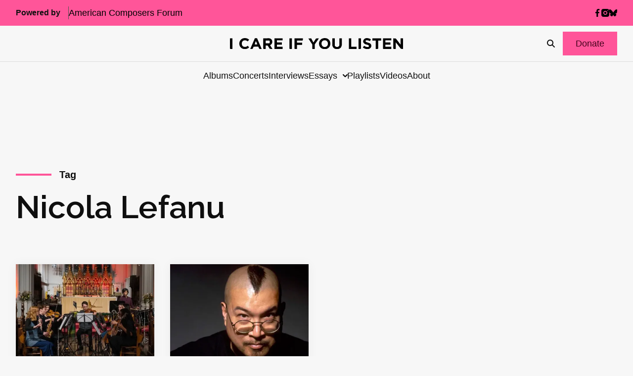

--- FILE ---
content_type: text/html; charset=utf-8
request_url: https://www.google.com/recaptcha/api2/anchor?ar=1&k=6LfHrSkUAAAAAPnKk5cT6JuKlKPzbwyTYuO8--Vr&co=aHR0cHM6Ly9pY2FyZWlmeW91bGlzdGVuLmNvbTo0NDM.&hl=en&v=PoyoqOPhxBO7pBk68S4YbpHZ&size=invisible&anchor-ms=20000&execute-ms=30000&cb=vgr5ub87a1n7
body_size: 49433
content:
<!DOCTYPE HTML><html dir="ltr" lang="en"><head><meta http-equiv="Content-Type" content="text/html; charset=UTF-8">
<meta http-equiv="X-UA-Compatible" content="IE=edge">
<title>reCAPTCHA</title>
<style type="text/css">
/* cyrillic-ext */
@font-face {
  font-family: 'Roboto';
  font-style: normal;
  font-weight: 400;
  font-stretch: 100%;
  src: url(//fonts.gstatic.com/s/roboto/v48/KFO7CnqEu92Fr1ME7kSn66aGLdTylUAMa3GUBHMdazTgWw.woff2) format('woff2');
  unicode-range: U+0460-052F, U+1C80-1C8A, U+20B4, U+2DE0-2DFF, U+A640-A69F, U+FE2E-FE2F;
}
/* cyrillic */
@font-face {
  font-family: 'Roboto';
  font-style: normal;
  font-weight: 400;
  font-stretch: 100%;
  src: url(//fonts.gstatic.com/s/roboto/v48/KFO7CnqEu92Fr1ME7kSn66aGLdTylUAMa3iUBHMdazTgWw.woff2) format('woff2');
  unicode-range: U+0301, U+0400-045F, U+0490-0491, U+04B0-04B1, U+2116;
}
/* greek-ext */
@font-face {
  font-family: 'Roboto';
  font-style: normal;
  font-weight: 400;
  font-stretch: 100%;
  src: url(//fonts.gstatic.com/s/roboto/v48/KFO7CnqEu92Fr1ME7kSn66aGLdTylUAMa3CUBHMdazTgWw.woff2) format('woff2');
  unicode-range: U+1F00-1FFF;
}
/* greek */
@font-face {
  font-family: 'Roboto';
  font-style: normal;
  font-weight: 400;
  font-stretch: 100%;
  src: url(//fonts.gstatic.com/s/roboto/v48/KFO7CnqEu92Fr1ME7kSn66aGLdTylUAMa3-UBHMdazTgWw.woff2) format('woff2');
  unicode-range: U+0370-0377, U+037A-037F, U+0384-038A, U+038C, U+038E-03A1, U+03A3-03FF;
}
/* math */
@font-face {
  font-family: 'Roboto';
  font-style: normal;
  font-weight: 400;
  font-stretch: 100%;
  src: url(//fonts.gstatic.com/s/roboto/v48/KFO7CnqEu92Fr1ME7kSn66aGLdTylUAMawCUBHMdazTgWw.woff2) format('woff2');
  unicode-range: U+0302-0303, U+0305, U+0307-0308, U+0310, U+0312, U+0315, U+031A, U+0326-0327, U+032C, U+032F-0330, U+0332-0333, U+0338, U+033A, U+0346, U+034D, U+0391-03A1, U+03A3-03A9, U+03B1-03C9, U+03D1, U+03D5-03D6, U+03F0-03F1, U+03F4-03F5, U+2016-2017, U+2034-2038, U+203C, U+2040, U+2043, U+2047, U+2050, U+2057, U+205F, U+2070-2071, U+2074-208E, U+2090-209C, U+20D0-20DC, U+20E1, U+20E5-20EF, U+2100-2112, U+2114-2115, U+2117-2121, U+2123-214F, U+2190, U+2192, U+2194-21AE, U+21B0-21E5, U+21F1-21F2, U+21F4-2211, U+2213-2214, U+2216-22FF, U+2308-230B, U+2310, U+2319, U+231C-2321, U+2336-237A, U+237C, U+2395, U+239B-23B7, U+23D0, U+23DC-23E1, U+2474-2475, U+25AF, U+25B3, U+25B7, U+25BD, U+25C1, U+25CA, U+25CC, U+25FB, U+266D-266F, U+27C0-27FF, U+2900-2AFF, U+2B0E-2B11, U+2B30-2B4C, U+2BFE, U+3030, U+FF5B, U+FF5D, U+1D400-1D7FF, U+1EE00-1EEFF;
}
/* symbols */
@font-face {
  font-family: 'Roboto';
  font-style: normal;
  font-weight: 400;
  font-stretch: 100%;
  src: url(//fonts.gstatic.com/s/roboto/v48/KFO7CnqEu92Fr1ME7kSn66aGLdTylUAMaxKUBHMdazTgWw.woff2) format('woff2');
  unicode-range: U+0001-000C, U+000E-001F, U+007F-009F, U+20DD-20E0, U+20E2-20E4, U+2150-218F, U+2190, U+2192, U+2194-2199, U+21AF, U+21E6-21F0, U+21F3, U+2218-2219, U+2299, U+22C4-22C6, U+2300-243F, U+2440-244A, U+2460-24FF, U+25A0-27BF, U+2800-28FF, U+2921-2922, U+2981, U+29BF, U+29EB, U+2B00-2BFF, U+4DC0-4DFF, U+FFF9-FFFB, U+10140-1018E, U+10190-1019C, U+101A0, U+101D0-101FD, U+102E0-102FB, U+10E60-10E7E, U+1D2C0-1D2D3, U+1D2E0-1D37F, U+1F000-1F0FF, U+1F100-1F1AD, U+1F1E6-1F1FF, U+1F30D-1F30F, U+1F315, U+1F31C, U+1F31E, U+1F320-1F32C, U+1F336, U+1F378, U+1F37D, U+1F382, U+1F393-1F39F, U+1F3A7-1F3A8, U+1F3AC-1F3AF, U+1F3C2, U+1F3C4-1F3C6, U+1F3CA-1F3CE, U+1F3D4-1F3E0, U+1F3ED, U+1F3F1-1F3F3, U+1F3F5-1F3F7, U+1F408, U+1F415, U+1F41F, U+1F426, U+1F43F, U+1F441-1F442, U+1F444, U+1F446-1F449, U+1F44C-1F44E, U+1F453, U+1F46A, U+1F47D, U+1F4A3, U+1F4B0, U+1F4B3, U+1F4B9, U+1F4BB, U+1F4BF, U+1F4C8-1F4CB, U+1F4D6, U+1F4DA, U+1F4DF, U+1F4E3-1F4E6, U+1F4EA-1F4ED, U+1F4F7, U+1F4F9-1F4FB, U+1F4FD-1F4FE, U+1F503, U+1F507-1F50B, U+1F50D, U+1F512-1F513, U+1F53E-1F54A, U+1F54F-1F5FA, U+1F610, U+1F650-1F67F, U+1F687, U+1F68D, U+1F691, U+1F694, U+1F698, U+1F6AD, U+1F6B2, U+1F6B9-1F6BA, U+1F6BC, U+1F6C6-1F6CF, U+1F6D3-1F6D7, U+1F6E0-1F6EA, U+1F6F0-1F6F3, U+1F6F7-1F6FC, U+1F700-1F7FF, U+1F800-1F80B, U+1F810-1F847, U+1F850-1F859, U+1F860-1F887, U+1F890-1F8AD, U+1F8B0-1F8BB, U+1F8C0-1F8C1, U+1F900-1F90B, U+1F93B, U+1F946, U+1F984, U+1F996, U+1F9E9, U+1FA00-1FA6F, U+1FA70-1FA7C, U+1FA80-1FA89, U+1FA8F-1FAC6, U+1FACE-1FADC, U+1FADF-1FAE9, U+1FAF0-1FAF8, U+1FB00-1FBFF;
}
/* vietnamese */
@font-face {
  font-family: 'Roboto';
  font-style: normal;
  font-weight: 400;
  font-stretch: 100%;
  src: url(//fonts.gstatic.com/s/roboto/v48/KFO7CnqEu92Fr1ME7kSn66aGLdTylUAMa3OUBHMdazTgWw.woff2) format('woff2');
  unicode-range: U+0102-0103, U+0110-0111, U+0128-0129, U+0168-0169, U+01A0-01A1, U+01AF-01B0, U+0300-0301, U+0303-0304, U+0308-0309, U+0323, U+0329, U+1EA0-1EF9, U+20AB;
}
/* latin-ext */
@font-face {
  font-family: 'Roboto';
  font-style: normal;
  font-weight: 400;
  font-stretch: 100%;
  src: url(//fonts.gstatic.com/s/roboto/v48/KFO7CnqEu92Fr1ME7kSn66aGLdTylUAMa3KUBHMdazTgWw.woff2) format('woff2');
  unicode-range: U+0100-02BA, U+02BD-02C5, U+02C7-02CC, U+02CE-02D7, U+02DD-02FF, U+0304, U+0308, U+0329, U+1D00-1DBF, U+1E00-1E9F, U+1EF2-1EFF, U+2020, U+20A0-20AB, U+20AD-20C0, U+2113, U+2C60-2C7F, U+A720-A7FF;
}
/* latin */
@font-face {
  font-family: 'Roboto';
  font-style: normal;
  font-weight: 400;
  font-stretch: 100%;
  src: url(//fonts.gstatic.com/s/roboto/v48/KFO7CnqEu92Fr1ME7kSn66aGLdTylUAMa3yUBHMdazQ.woff2) format('woff2');
  unicode-range: U+0000-00FF, U+0131, U+0152-0153, U+02BB-02BC, U+02C6, U+02DA, U+02DC, U+0304, U+0308, U+0329, U+2000-206F, U+20AC, U+2122, U+2191, U+2193, U+2212, U+2215, U+FEFF, U+FFFD;
}
/* cyrillic-ext */
@font-face {
  font-family: 'Roboto';
  font-style: normal;
  font-weight: 500;
  font-stretch: 100%;
  src: url(//fonts.gstatic.com/s/roboto/v48/KFO7CnqEu92Fr1ME7kSn66aGLdTylUAMa3GUBHMdazTgWw.woff2) format('woff2');
  unicode-range: U+0460-052F, U+1C80-1C8A, U+20B4, U+2DE0-2DFF, U+A640-A69F, U+FE2E-FE2F;
}
/* cyrillic */
@font-face {
  font-family: 'Roboto';
  font-style: normal;
  font-weight: 500;
  font-stretch: 100%;
  src: url(//fonts.gstatic.com/s/roboto/v48/KFO7CnqEu92Fr1ME7kSn66aGLdTylUAMa3iUBHMdazTgWw.woff2) format('woff2');
  unicode-range: U+0301, U+0400-045F, U+0490-0491, U+04B0-04B1, U+2116;
}
/* greek-ext */
@font-face {
  font-family: 'Roboto';
  font-style: normal;
  font-weight: 500;
  font-stretch: 100%;
  src: url(//fonts.gstatic.com/s/roboto/v48/KFO7CnqEu92Fr1ME7kSn66aGLdTylUAMa3CUBHMdazTgWw.woff2) format('woff2');
  unicode-range: U+1F00-1FFF;
}
/* greek */
@font-face {
  font-family: 'Roboto';
  font-style: normal;
  font-weight: 500;
  font-stretch: 100%;
  src: url(//fonts.gstatic.com/s/roboto/v48/KFO7CnqEu92Fr1ME7kSn66aGLdTylUAMa3-UBHMdazTgWw.woff2) format('woff2');
  unicode-range: U+0370-0377, U+037A-037F, U+0384-038A, U+038C, U+038E-03A1, U+03A3-03FF;
}
/* math */
@font-face {
  font-family: 'Roboto';
  font-style: normal;
  font-weight: 500;
  font-stretch: 100%;
  src: url(//fonts.gstatic.com/s/roboto/v48/KFO7CnqEu92Fr1ME7kSn66aGLdTylUAMawCUBHMdazTgWw.woff2) format('woff2');
  unicode-range: U+0302-0303, U+0305, U+0307-0308, U+0310, U+0312, U+0315, U+031A, U+0326-0327, U+032C, U+032F-0330, U+0332-0333, U+0338, U+033A, U+0346, U+034D, U+0391-03A1, U+03A3-03A9, U+03B1-03C9, U+03D1, U+03D5-03D6, U+03F0-03F1, U+03F4-03F5, U+2016-2017, U+2034-2038, U+203C, U+2040, U+2043, U+2047, U+2050, U+2057, U+205F, U+2070-2071, U+2074-208E, U+2090-209C, U+20D0-20DC, U+20E1, U+20E5-20EF, U+2100-2112, U+2114-2115, U+2117-2121, U+2123-214F, U+2190, U+2192, U+2194-21AE, U+21B0-21E5, U+21F1-21F2, U+21F4-2211, U+2213-2214, U+2216-22FF, U+2308-230B, U+2310, U+2319, U+231C-2321, U+2336-237A, U+237C, U+2395, U+239B-23B7, U+23D0, U+23DC-23E1, U+2474-2475, U+25AF, U+25B3, U+25B7, U+25BD, U+25C1, U+25CA, U+25CC, U+25FB, U+266D-266F, U+27C0-27FF, U+2900-2AFF, U+2B0E-2B11, U+2B30-2B4C, U+2BFE, U+3030, U+FF5B, U+FF5D, U+1D400-1D7FF, U+1EE00-1EEFF;
}
/* symbols */
@font-face {
  font-family: 'Roboto';
  font-style: normal;
  font-weight: 500;
  font-stretch: 100%;
  src: url(//fonts.gstatic.com/s/roboto/v48/KFO7CnqEu92Fr1ME7kSn66aGLdTylUAMaxKUBHMdazTgWw.woff2) format('woff2');
  unicode-range: U+0001-000C, U+000E-001F, U+007F-009F, U+20DD-20E0, U+20E2-20E4, U+2150-218F, U+2190, U+2192, U+2194-2199, U+21AF, U+21E6-21F0, U+21F3, U+2218-2219, U+2299, U+22C4-22C6, U+2300-243F, U+2440-244A, U+2460-24FF, U+25A0-27BF, U+2800-28FF, U+2921-2922, U+2981, U+29BF, U+29EB, U+2B00-2BFF, U+4DC0-4DFF, U+FFF9-FFFB, U+10140-1018E, U+10190-1019C, U+101A0, U+101D0-101FD, U+102E0-102FB, U+10E60-10E7E, U+1D2C0-1D2D3, U+1D2E0-1D37F, U+1F000-1F0FF, U+1F100-1F1AD, U+1F1E6-1F1FF, U+1F30D-1F30F, U+1F315, U+1F31C, U+1F31E, U+1F320-1F32C, U+1F336, U+1F378, U+1F37D, U+1F382, U+1F393-1F39F, U+1F3A7-1F3A8, U+1F3AC-1F3AF, U+1F3C2, U+1F3C4-1F3C6, U+1F3CA-1F3CE, U+1F3D4-1F3E0, U+1F3ED, U+1F3F1-1F3F3, U+1F3F5-1F3F7, U+1F408, U+1F415, U+1F41F, U+1F426, U+1F43F, U+1F441-1F442, U+1F444, U+1F446-1F449, U+1F44C-1F44E, U+1F453, U+1F46A, U+1F47D, U+1F4A3, U+1F4B0, U+1F4B3, U+1F4B9, U+1F4BB, U+1F4BF, U+1F4C8-1F4CB, U+1F4D6, U+1F4DA, U+1F4DF, U+1F4E3-1F4E6, U+1F4EA-1F4ED, U+1F4F7, U+1F4F9-1F4FB, U+1F4FD-1F4FE, U+1F503, U+1F507-1F50B, U+1F50D, U+1F512-1F513, U+1F53E-1F54A, U+1F54F-1F5FA, U+1F610, U+1F650-1F67F, U+1F687, U+1F68D, U+1F691, U+1F694, U+1F698, U+1F6AD, U+1F6B2, U+1F6B9-1F6BA, U+1F6BC, U+1F6C6-1F6CF, U+1F6D3-1F6D7, U+1F6E0-1F6EA, U+1F6F0-1F6F3, U+1F6F7-1F6FC, U+1F700-1F7FF, U+1F800-1F80B, U+1F810-1F847, U+1F850-1F859, U+1F860-1F887, U+1F890-1F8AD, U+1F8B0-1F8BB, U+1F8C0-1F8C1, U+1F900-1F90B, U+1F93B, U+1F946, U+1F984, U+1F996, U+1F9E9, U+1FA00-1FA6F, U+1FA70-1FA7C, U+1FA80-1FA89, U+1FA8F-1FAC6, U+1FACE-1FADC, U+1FADF-1FAE9, U+1FAF0-1FAF8, U+1FB00-1FBFF;
}
/* vietnamese */
@font-face {
  font-family: 'Roboto';
  font-style: normal;
  font-weight: 500;
  font-stretch: 100%;
  src: url(//fonts.gstatic.com/s/roboto/v48/KFO7CnqEu92Fr1ME7kSn66aGLdTylUAMa3OUBHMdazTgWw.woff2) format('woff2');
  unicode-range: U+0102-0103, U+0110-0111, U+0128-0129, U+0168-0169, U+01A0-01A1, U+01AF-01B0, U+0300-0301, U+0303-0304, U+0308-0309, U+0323, U+0329, U+1EA0-1EF9, U+20AB;
}
/* latin-ext */
@font-face {
  font-family: 'Roboto';
  font-style: normal;
  font-weight: 500;
  font-stretch: 100%;
  src: url(//fonts.gstatic.com/s/roboto/v48/KFO7CnqEu92Fr1ME7kSn66aGLdTylUAMa3KUBHMdazTgWw.woff2) format('woff2');
  unicode-range: U+0100-02BA, U+02BD-02C5, U+02C7-02CC, U+02CE-02D7, U+02DD-02FF, U+0304, U+0308, U+0329, U+1D00-1DBF, U+1E00-1E9F, U+1EF2-1EFF, U+2020, U+20A0-20AB, U+20AD-20C0, U+2113, U+2C60-2C7F, U+A720-A7FF;
}
/* latin */
@font-face {
  font-family: 'Roboto';
  font-style: normal;
  font-weight: 500;
  font-stretch: 100%;
  src: url(//fonts.gstatic.com/s/roboto/v48/KFO7CnqEu92Fr1ME7kSn66aGLdTylUAMa3yUBHMdazQ.woff2) format('woff2');
  unicode-range: U+0000-00FF, U+0131, U+0152-0153, U+02BB-02BC, U+02C6, U+02DA, U+02DC, U+0304, U+0308, U+0329, U+2000-206F, U+20AC, U+2122, U+2191, U+2193, U+2212, U+2215, U+FEFF, U+FFFD;
}
/* cyrillic-ext */
@font-face {
  font-family: 'Roboto';
  font-style: normal;
  font-weight: 900;
  font-stretch: 100%;
  src: url(//fonts.gstatic.com/s/roboto/v48/KFO7CnqEu92Fr1ME7kSn66aGLdTylUAMa3GUBHMdazTgWw.woff2) format('woff2');
  unicode-range: U+0460-052F, U+1C80-1C8A, U+20B4, U+2DE0-2DFF, U+A640-A69F, U+FE2E-FE2F;
}
/* cyrillic */
@font-face {
  font-family: 'Roboto';
  font-style: normal;
  font-weight: 900;
  font-stretch: 100%;
  src: url(//fonts.gstatic.com/s/roboto/v48/KFO7CnqEu92Fr1ME7kSn66aGLdTylUAMa3iUBHMdazTgWw.woff2) format('woff2');
  unicode-range: U+0301, U+0400-045F, U+0490-0491, U+04B0-04B1, U+2116;
}
/* greek-ext */
@font-face {
  font-family: 'Roboto';
  font-style: normal;
  font-weight: 900;
  font-stretch: 100%;
  src: url(//fonts.gstatic.com/s/roboto/v48/KFO7CnqEu92Fr1ME7kSn66aGLdTylUAMa3CUBHMdazTgWw.woff2) format('woff2');
  unicode-range: U+1F00-1FFF;
}
/* greek */
@font-face {
  font-family: 'Roboto';
  font-style: normal;
  font-weight: 900;
  font-stretch: 100%;
  src: url(//fonts.gstatic.com/s/roboto/v48/KFO7CnqEu92Fr1ME7kSn66aGLdTylUAMa3-UBHMdazTgWw.woff2) format('woff2');
  unicode-range: U+0370-0377, U+037A-037F, U+0384-038A, U+038C, U+038E-03A1, U+03A3-03FF;
}
/* math */
@font-face {
  font-family: 'Roboto';
  font-style: normal;
  font-weight: 900;
  font-stretch: 100%;
  src: url(//fonts.gstatic.com/s/roboto/v48/KFO7CnqEu92Fr1ME7kSn66aGLdTylUAMawCUBHMdazTgWw.woff2) format('woff2');
  unicode-range: U+0302-0303, U+0305, U+0307-0308, U+0310, U+0312, U+0315, U+031A, U+0326-0327, U+032C, U+032F-0330, U+0332-0333, U+0338, U+033A, U+0346, U+034D, U+0391-03A1, U+03A3-03A9, U+03B1-03C9, U+03D1, U+03D5-03D6, U+03F0-03F1, U+03F4-03F5, U+2016-2017, U+2034-2038, U+203C, U+2040, U+2043, U+2047, U+2050, U+2057, U+205F, U+2070-2071, U+2074-208E, U+2090-209C, U+20D0-20DC, U+20E1, U+20E5-20EF, U+2100-2112, U+2114-2115, U+2117-2121, U+2123-214F, U+2190, U+2192, U+2194-21AE, U+21B0-21E5, U+21F1-21F2, U+21F4-2211, U+2213-2214, U+2216-22FF, U+2308-230B, U+2310, U+2319, U+231C-2321, U+2336-237A, U+237C, U+2395, U+239B-23B7, U+23D0, U+23DC-23E1, U+2474-2475, U+25AF, U+25B3, U+25B7, U+25BD, U+25C1, U+25CA, U+25CC, U+25FB, U+266D-266F, U+27C0-27FF, U+2900-2AFF, U+2B0E-2B11, U+2B30-2B4C, U+2BFE, U+3030, U+FF5B, U+FF5D, U+1D400-1D7FF, U+1EE00-1EEFF;
}
/* symbols */
@font-face {
  font-family: 'Roboto';
  font-style: normal;
  font-weight: 900;
  font-stretch: 100%;
  src: url(//fonts.gstatic.com/s/roboto/v48/KFO7CnqEu92Fr1ME7kSn66aGLdTylUAMaxKUBHMdazTgWw.woff2) format('woff2');
  unicode-range: U+0001-000C, U+000E-001F, U+007F-009F, U+20DD-20E0, U+20E2-20E4, U+2150-218F, U+2190, U+2192, U+2194-2199, U+21AF, U+21E6-21F0, U+21F3, U+2218-2219, U+2299, U+22C4-22C6, U+2300-243F, U+2440-244A, U+2460-24FF, U+25A0-27BF, U+2800-28FF, U+2921-2922, U+2981, U+29BF, U+29EB, U+2B00-2BFF, U+4DC0-4DFF, U+FFF9-FFFB, U+10140-1018E, U+10190-1019C, U+101A0, U+101D0-101FD, U+102E0-102FB, U+10E60-10E7E, U+1D2C0-1D2D3, U+1D2E0-1D37F, U+1F000-1F0FF, U+1F100-1F1AD, U+1F1E6-1F1FF, U+1F30D-1F30F, U+1F315, U+1F31C, U+1F31E, U+1F320-1F32C, U+1F336, U+1F378, U+1F37D, U+1F382, U+1F393-1F39F, U+1F3A7-1F3A8, U+1F3AC-1F3AF, U+1F3C2, U+1F3C4-1F3C6, U+1F3CA-1F3CE, U+1F3D4-1F3E0, U+1F3ED, U+1F3F1-1F3F3, U+1F3F5-1F3F7, U+1F408, U+1F415, U+1F41F, U+1F426, U+1F43F, U+1F441-1F442, U+1F444, U+1F446-1F449, U+1F44C-1F44E, U+1F453, U+1F46A, U+1F47D, U+1F4A3, U+1F4B0, U+1F4B3, U+1F4B9, U+1F4BB, U+1F4BF, U+1F4C8-1F4CB, U+1F4D6, U+1F4DA, U+1F4DF, U+1F4E3-1F4E6, U+1F4EA-1F4ED, U+1F4F7, U+1F4F9-1F4FB, U+1F4FD-1F4FE, U+1F503, U+1F507-1F50B, U+1F50D, U+1F512-1F513, U+1F53E-1F54A, U+1F54F-1F5FA, U+1F610, U+1F650-1F67F, U+1F687, U+1F68D, U+1F691, U+1F694, U+1F698, U+1F6AD, U+1F6B2, U+1F6B9-1F6BA, U+1F6BC, U+1F6C6-1F6CF, U+1F6D3-1F6D7, U+1F6E0-1F6EA, U+1F6F0-1F6F3, U+1F6F7-1F6FC, U+1F700-1F7FF, U+1F800-1F80B, U+1F810-1F847, U+1F850-1F859, U+1F860-1F887, U+1F890-1F8AD, U+1F8B0-1F8BB, U+1F8C0-1F8C1, U+1F900-1F90B, U+1F93B, U+1F946, U+1F984, U+1F996, U+1F9E9, U+1FA00-1FA6F, U+1FA70-1FA7C, U+1FA80-1FA89, U+1FA8F-1FAC6, U+1FACE-1FADC, U+1FADF-1FAE9, U+1FAF0-1FAF8, U+1FB00-1FBFF;
}
/* vietnamese */
@font-face {
  font-family: 'Roboto';
  font-style: normal;
  font-weight: 900;
  font-stretch: 100%;
  src: url(//fonts.gstatic.com/s/roboto/v48/KFO7CnqEu92Fr1ME7kSn66aGLdTylUAMa3OUBHMdazTgWw.woff2) format('woff2');
  unicode-range: U+0102-0103, U+0110-0111, U+0128-0129, U+0168-0169, U+01A0-01A1, U+01AF-01B0, U+0300-0301, U+0303-0304, U+0308-0309, U+0323, U+0329, U+1EA0-1EF9, U+20AB;
}
/* latin-ext */
@font-face {
  font-family: 'Roboto';
  font-style: normal;
  font-weight: 900;
  font-stretch: 100%;
  src: url(//fonts.gstatic.com/s/roboto/v48/KFO7CnqEu92Fr1ME7kSn66aGLdTylUAMa3KUBHMdazTgWw.woff2) format('woff2');
  unicode-range: U+0100-02BA, U+02BD-02C5, U+02C7-02CC, U+02CE-02D7, U+02DD-02FF, U+0304, U+0308, U+0329, U+1D00-1DBF, U+1E00-1E9F, U+1EF2-1EFF, U+2020, U+20A0-20AB, U+20AD-20C0, U+2113, U+2C60-2C7F, U+A720-A7FF;
}
/* latin */
@font-face {
  font-family: 'Roboto';
  font-style: normal;
  font-weight: 900;
  font-stretch: 100%;
  src: url(//fonts.gstatic.com/s/roboto/v48/KFO7CnqEu92Fr1ME7kSn66aGLdTylUAMa3yUBHMdazQ.woff2) format('woff2');
  unicode-range: U+0000-00FF, U+0131, U+0152-0153, U+02BB-02BC, U+02C6, U+02DA, U+02DC, U+0304, U+0308, U+0329, U+2000-206F, U+20AC, U+2122, U+2191, U+2193, U+2212, U+2215, U+FEFF, U+FFFD;
}

</style>
<link rel="stylesheet" type="text/css" href="https://www.gstatic.com/recaptcha/releases/PoyoqOPhxBO7pBk68S4YbpHZ/styles__ltr.css">
<script nonce="8-G2jlL7EMHTl01tmtmM5g" type="text/javascript">window['__recaptcha_api'] = 'https://www.google.com/recaptcha/api2/';</script>
<script type="text/javascript" src="https://www.gstatic.com/recaptcha/releases/PoyoqOPhxBO7pBk68S4YbpHZ/recaptcha__en.js" nonce="8-G2jlL7EMHTl01tmtmM5g">
      
    </script></head>
<body><div id="rc-anchor-alert" class="rc-anchor-alert"></div>
<input type="hidden" id="recaptcha-token" value="[base64]">
<script type="text/javascript" nonce="8-G2jlL7EMHTl01tmtmM5g">
      recaptcha.anchor.Main.init("[\x22ainput\x22,[\x22bgdata\x22,\x22\x22,\[base64]/[base64]/[base64]/[base64]/[base64]/[base64]/[base64]/[base64]/[base64]/[base64]\\u003d\x22,\[base64]\\u003d\x22,\x22w5xbw5/Ct0nCvkEVJTjDpsKAYMK8w6U7w7bDu2DDk2Itw5LCrE/CusOKKH8aBgJPQljDg1xGwq7Dh0vDjcO+w7rDkgfDhMO2RsKIwp7CicOrKsOIJTXDnzQiWcO/XEzDo8OCU8KML8K2w5/[base64]/DU7CpMKpXXnCrcK1RMKPdcO1wpFDacKOa3IDw4HDonDDjgw/w4UPRSRyw6tjwqDDok/DmRMCFEVVw5HDu8KDw6Uhwoc2O8KOwqMvwpjCg8O2w7vDvgbDgsOIw5PCjlICDAXCrcOSw7VpbMO7w61Dw7PCsRBkw7Vdd31/OMOgwrVLwoDCgcK0w4pufcKlOcObfMKpInxmw44Xw4/Cq8Orw6vCoWfCtFxoWUoow4rCqTUJw69lHcKbwqBWZsOIOSBweFASaMKgwqrCgiEVKMKpwrZjSsOqAcKAwoDDkXsyw5/ClcKdwpNgw6wLRcOHwqPCjRTCjcKywoPDisOeVMKcTifDtzHCnjPDqMKVwoHCo8OEw4dWwqsAw7LDq0DCgMOgwrbCi23DosK8K008wocbw4hRScK5woERYsKaw5fDiTTDnF/[base64]/DjDbClBkiwpPCm8KTw7DCuS45wpLDqnPCk8KjTMKnw53DncKVwqrDhlI6wqdzwo3CpsO4G8KYwr7ClQQsBTVzVsK5wpBcXicNwoZFZ8K2w6/CoMO7IhvDjcOPfcKuQ8KUKHEwwoDCpcKKannCuMKdMkzCu8KGf8KawoEYeDXCt8KdwpbDncOvcsKvw68Tw7pnDgUAJ1BBw7bCu8OAeExdF8OLw4DChsOiwp5PwpnDsnhtIcK4w6JbMRTCuMKJw6XDi0rDuBnDjcK3w5NPUSxNw5UWw6XDk8Kmw5l/wr3ClgsTwqnCrcOvDFhxwrlHw4Naw5EAwpoFccOHw4JidkAbRmTCmXIUJ0kowqjChGtpCGzCmDXCocK0NMOneWDCs1IgH8KBwovCgwkLw7vCjifCm8OXUMO5IWYLRMKgwow5w4QGZMKrVcODBijDjMKHUXIHwrbCoU5qLcOgw7TCjcO7w5/[base64]/Cn8KuBcKfCjTCs3YREwbDtcODXWlGTsKYHlTDhcKFBMKWKibDknMKw7zCmsOAD8ODw43DujbCqMK5FnTCjk9Rw7J+wpUZwqRYb8OvIFwKcGIRw4IZOzTDt8K9TsOawqTDvsK2wphNOCLDlV3CvF52YDvDlMOBNMOywq4yVMK2IMKtS8KUwr8SUAE/[base64]/DiWrDt8Oxw4fDisOzwoRIGMOzIS5wRl8lDS/CqG3Cvz7Cv1bDnVYUIMKTOsKnwobCrjHDgUDDpcKzSjrDiMKDHsOpwr/DrMKFecOjOMKDw4U2H0kBw5jDvEHCmsKDwqHCuRPCsFDDmw9tw4vCjcOZwqU7UMKMw6HCmyXDpMO8FD7DmMO6wpYGXARxHcKKPWVdw7d+SsOHwqTCh8K1LsKDw7vDrsKZwprCjTpWwqZRwroQw4HCicOaTETCi3DCncKFX2wqw5VhwqFsFsKVfyEUwrDCiMOlw5E/[base64]/DlMOBw7orIcONb8OywoMVSiXDksKvwr3DucK/w6DCh8KxX3jCn8KnG8Ovw6sbYUVtBAjCkMK1w6jDjcKZwr7DrTFtIkBNWSbDg8KKV8OGD8Kgw7LDs8OywrJSesO7NsKow4bDgsKWwpbCjy87B8KkLBYiBsK5w54iRcKwC8KZw4PCgsKWcRFPNWbDvsOnW8KiNkZuTnjDlsKtHH0OL30RwoNowpBcL8OMwphkw4/DtDtMcn3CuMKHw4gmw78mCBEGw63Dr8KLUsKfECTCpsO3w73Cq8KHw4HDjsKTwrfCgy3CgsKOwrFyw7rCksKLCWbCmxhdbcKBwo/DvcOOw5lcw4BjVsOKw7RMK8OnRcO+wpvDqzsQw4LDnsOdVcKRwptAL2Y+wqhHw5zCq8ONwoXCtUjCusO8dzvDgcOvw5LDi2obwox9wrx1SMK3w58QwoLCjS8bYh9lwqHDn0zCvFsKwroVwqjDs8K/M8K5w6kvw7Rxb8OFw7F8wrIYw7DDjVzCu8OSw4UdNDlvw5hLIhnDkU7DlU5/AgFhw5tNMDNowokDesOyc8KgwrXCsEvCq8KZwonDs8KzwrJkXiHCtUx5wpFdJsOIw5TCkEhRPUnChsK+M8OOKVQuw4bCuGDCokpwwoRMw6TCg8OaSDFSfVBIMcO0UMK6U8KMw4LCgsOzwp8awqshSErCnMKZfigFwp/[base64]/CtUvDucKxwoJLBsOTwqJcwoLCvnfCmwTDmsKyOwrCsQTClsOAJULDs8OOw4rCpFpMDcO2fDzDtcKNW8KNR8Kxw5U+wqlwwqXCosKawoXCiMKcwpcswo3CjsO0wrDDrlnDsVhyXgFCdi9Dw4lZLMOUwqF/[base64]/Dq8KUTMOVw6hpwpzDjSvCvWpbXwzCssKsw4EKaHnCu0LCkMKAUn/[base64]/CoRDDl8OMwqHCl2I/w77Cu8Kfwq/CgGnCvcK0w7jCnMOZasKiAD0RFsOrX0xHFm8nw50gwpvDpUPCvH3DgsONBgXDojTCpsOHDMKDwqTCucO5w40Tw6jDv3XDsGI/[base64]/BcOZS8KYF2vCpSbCrwQUAg7Dt2tRasOxDArDpMOswrVwE07Ckk7DvzXCvMOUIMKefMKpw5vDqMKIwqYsV3RowrDCrsO2EcO4Kjoow6oTw4fDuyEqw4DCk8K9wo7CucO6w68/AXBSGMKPe8KRw5XCr8KlGxfDnMKow6EHecKuw5FewrIdw7LCpMKTDcK8IUtGXcKERBjCmcKwLEFDwr9LwoNrYcKQYMK5fFBsw5QHwrrCtsKmaAvDsMOrwr3Dn10NL8OqMWY9LMO2FWfCisK6UsOdV8KyNAnCnTbClcOjagtkFDp7wq9haC1iwq/CvFfCtyDDj1PCnwsyP8O4QEZ+w6kvwonDu8K6w6DDusKdcSJbw4jDtgVsw7EtGwt+DmXCjwbCtm/[base64]/ChxfDm0vCjTHDgMKIwqvCpsKCHMOrw7JZAcO4w40Ow6pjTMOtISzClAR/woPDocKZw47DlGbCh3TCixZfbcOjZ8K5AijDjsOBw4lww6IhBivCkC7CnsKZwrfCtsKhwp/[base64]/cMKkw5FVMn/Di0jCnXgPwqDDowzDvVDCgcKmZ8OPwrFzwofCoXjClmvDh8KyBDfCu8O2BsK/wpzDoVVNe0LCnsOWPnvCs0U/[base64]/Ci8OZaTfCgcKnTsO/aMOpwrwdw64IwptTwrTDhhnDi8KWdMK+w7vDqgLDvwQjEgTCtlggQXLDoSPCvUvDtxHDn8KTw7BMw4PCicOUw5p2w6c8AFU8wpUwF8O2dsOuHMKNwpAnw7Q8w77Dh07Cs8O3RsKkw4jDosO+wr9lWDDCjD/CoMOAwpXDlSVbRiZCwqlaX8KPwr5FUsO9w6NgwohPXcO7ERdewr/CqMKfasOTw4ZTIz7Cng7DmRbCpSwLVy3DtkDCm8KOMgVZw4o7w4jCiVkuTD09FcOdQiLDg8OLJ8Osw5JiV8OWwolww5jDs8KWw7pcwopOw70Jf8KKw6sfJkfDsg0AwpEaw5PCssOBNzcUVcOtMz/DilTCsVxhFxslwpp1wqbCsgXDvz7DswdWwq/Drz7DrTMEw4gAwpXCr3TCj8O+w6RkAUxDbMKHw7fCmcKVwrXDkMOFw4LCs21/KcOsw4pywpDDt8KSDhZewoHDoRMBYcK1wqHCscOsBMKiwosJKcKOUcKXVTRVw6gsX8O0w4bCrFTChsOKQWcGdhZGwq3CmSZEwpzDnB9UbsK1wq1hUMKVw4XDjk7DlsOfwqXDsklpMiDDhcKXHWTDpmB0DD/[base64]/woVQw57Dl8KdesKRwrfCv0/CvcKaU1LDnsK+wp4gIhzCjMKuLMKxJ8K7w77Ch8KLOxTCr3zCk8Ktw7EdwrRHw5QrfmQpCAVwwobCsA3DskFGYi9ow6QKehIBFcOlHjlMwrUICBhbw7QNVcOCacKuIGbClXnDqMKlw5vDm3/Do8OFIxwJN0fCmcOkw6jDqMKmHsOQLcOxwrPCsU3DmMOHBFvClsO7GMO0wqTDmcOIZwLCnTDDrnfDu8OsfsO1c8KNUcOBwqEQOMOsworCqMO3YwnCnHAFwrHCnn8xwo1Gw7nDlcKcw4oFDMOmwrnDtWnDqX7DtsKnAGt3ccOcw7bDlcKyT3MQw6fCpcKowrZhHMOVw6/DhnZcw4TDmAdrwqjDljMjwopWH8KLwqklw582CMOhZlXCowBrQsKwwp3CocOAw7DClMOBw494TWzCssKKwp3DgAZ0e8Oww5BMdcKYw6BzRsO9w7bDuhY/w4VjwqXDiicYLMKVw6/Dl8O+cMKkwpDChMO5eMOewprCiHN2WWtfCijCusOGw65kNsOJDB1Rw7TDnGfDs07Co1EbcMOHw5cGbsKPwq41w6HDisORMETDg8O/ZU3ClETCvcOnE8Ogw6LChQcXwqXCp8OZw4/DnsKQwpHCq0QbNcO+JBJbw4zCtMKRworDhsOkwqXDnsKBwroHw6ROFsK0wqHCskAQByo3wpAfcMKBw4LCscKFw7F6wpDCtMOAZ8OFwojCo8OGF3nDhMK2wqoyw5YWw7BxUks9w7JDPigoAMO7RVfDsR4DC38tw7zDksOBVcOPQsOSw7kWw7A7w5/CucK4w67ClcKKc1PDgg/DlXZXJkrDpcO+wq0RFQNcw7DDmWobwq3DkMKfKsOZw7UOwqcpw6EMwq98w4bDmmvCtw7DhCvCulnCqS9JYsOmCcOcLWfDqgbDuD4OGcKYwpDCmsO9w5wWYcOpHcO/wqTCt8KodnbDtMOAw6RrwpJIw63Cg8OrbVXCksKmEMOGw4PClMKJw7k7wrw6WRLDnsKdWEXChxDDsVM7dk1LfcOXwrXCh0xLPmzDoMKmB8O5P8OKHgUwTmYSDwHCiGHDicK1w5nCp8K6wp1ew5bChTDCjAfDpT/CrsO9w4nCjcO6w6UIwpkGAwJOYnZew4LDm2/DkCrCgQbCrsKRGgJGQQQywqJcwrMQesOfw4AhWCfCl8Okw6XDscKaQcOKNMKfw6vCi8OnwoPDtxvDicKPw5vDs8KwCUY7wo/[base64]/CnMKxwqXCpl/Cu2Zgw5h0acOVwpwSw7/DpMKaSsKNw6vCjWEMw6EcacKXwrA8TkY/w5TDqsK/LsOLw7caYAbDhMO8eMKXwovCh8ODw5UiVcKSwoXDo8KpT8K1dDrDiMOJwqfCqhDDmzbCiMKAwqTDpcOWHcOpw47CtMKVdibCvlnDuXbDgcOew5sdwr3DqyR/w6F3w6gPNMKewrnDt1DCosKwYMKNLDkFFMKuEFbCh8KKFWZxE8Kcc8K/w4kXwrnCqThaHcOXwoU8SA3DjsKtwqnDkcKAwrUjwrLCtWZrdcKnw5MzdgLDpMOZHcOUwpjCr8O7csOqMsKtwpFQEFxxwpvCsV0UVMK+woHDtHgyRsKcwoprwrYsCBEAwpF3Fh8+wr1xwooTUgRxwr7DnMOowrk2wqhuKC/DqMOBNiXDlcKLaMO3w47DmColDMK/wrFjwokIw6xEwq8fDG3DijbDl8KbBMOew4w8XcKGwo3CtsO3wp4qwpgMYiIywqbDu8OeJGJYaC/[base64]/DtSzClGJjG8OqYHDCtQo0w4lRw49lwpLDs2cdwooAwqrDhsOQw7pFwoPDssKwES5rfsKDX8O+MsK9wrPCpFLCmAjCkRASwq7Cn3XDvU4dYMKgw5LCnsKjw4/Ct8OVw5vCq8OldsKvwqPDlF7Djm3DqsOabsKPNcKoBBB3w6LCkUHDv8OMEcOrcMKDEyY0TsOyf8OvZifDlAp9YsKMw67CtcOcw5LCvGEgw4Eqw6YHw6xfw7nCpT/Dmxsjw77DqCbCh8ObUhx9w4Nxw4A7wpIJAcKMwpYzOcKbwojCjsKzdMKHfQZxw4XCuMK4ODdcA3PCpsKawpbCon3DlwbCs8KaYzDDlcOqwqvCsQQUKsOQwrIpEHUfUcK4wobCj1bCsGwfw5V9XsKudD91wonDtMO7Y1sQHlfDqMK/TiTCqT3CrsKnRMOiXV0Vwoh7SMKiwpTDqjdgIMKhGcKCP1XDu8Ofwq93w4XDonjDvcKYwoYecQg7wpXDr8KuwoVfw71RFMOvUgM2wojDrsKAHH7CrR/DvV8ES8OBw4IHGMOYdSFHwojDqF1jYMKXCsO1wpvCgsKVI8OvwrXDrHDCjsO+EEdfek4TdG7DjgXDjMKKA8OLIcO2QDrCq2ImdFQ7AMKHw7s3w7zCvRsOAghgG8ObwoAZQX9gTCJ+w44IwokuDl9YCMKIw5Zdwr9vG3p9AW9QNkbCoMObKnkewr/[base64]/[base64]/Dn8OOw53Ds2FZYzl2Sh4PLzjDmMOfw7TCscOrTAJEFRXCrMK8IEx9w6dVRE9Hw7k/URp+FcKtw7DChzQ1dsOIaMO2fMKhw7MBw63Dpkh9w4XDqsOIZsKIA8K9ecOiwpYsTj/CmFfCj8K5XMO3YQXDmhIbGSBdwrp/[base64]/Cnwo9eXvCpMKeJTTDqnHDu8KrwoHDqMKrw7IJUDfCj2vCtlkawq9GRMKHDcKTM0HDq8KlwoUEwqk/RUjCrhXDucKMDRtKQh87BA7CmcKfwqIMw7jCi8OCwqkACzktG1s0Z8OmEcOgw5t0esKKw6AGwqBjw4zDrz/DlzzCpsKbQVACw4bCoChLw77Du8Kew5xPw6BcEsKmwocpD8K9w58bw5HDjsOxbMKVw5fDtMOSQMK7IMKiUMOBGwLCmC7DvBFhw77CnDN0AlHCi8OSfMOXw7s4wqtacsK8wqnDicKFOgvCnSsmwq/[base64]/CrwtZF2pRw4tOwr5KcUpQfWh5w68yw4Niw4nDvXoVC2zCqcKXw791wo08wr/[base64]/ChMOpw5PDk2XDoMKEIMKiw7zCmTQ9wr/CsnjDnXYAfm/CpTBTwqU6HsOXw6Uww49zwrc/w5E7w7BKIMK4w4APw4jDkzU4HQrCt8KfY8OWFcOFwoo7DcOsfQHCnEc6wpnCtzbDr2RbwrMtw4czHl0VDBvDnhrCmcOJEMOsdjXDgsOFw6BDAhBWw5jCpsKlWCzDkDdmw7TDi8K2wprCkMKtYcK8YUlTVgpVwrQ/wrp8w6ArwpXCtT3DsgrCpRBPwpzDlUkWwplvcWwHw4/CizDDs8KdDjFdEnnDj2rDqcO0NFrCh8Kiw7FgFjEOwpokU8KRMsKhw5dWw7QIc8OZcsKewql7w67Cp1HDgMO9wrh1YMKZw4h8WDLCrU5IF8OzdsOmVcO8G8K1MkjDqCbDknTDrWPDrxPDncOlw7BowrlYwpfCgcK6w6bClXpMw6E4OcK6woDDvMKMwo/DnTI4UcKAXMOrw5c0PhrDmsOGwooJLMKTV8OJBUvDj8KVwrJmE0VmTyvCtSDDp8KpMBfDukNVw6PCtmXDmjPDp8OqP3LDrT3CnsKATBYXw7wWw49CZcOLYVJxw6HCoGDCu8KELUrCkH/[base64]/Dn8OYIcOAw5kSw4TDgWzDpQ/Dr1/DnVN/DcOwTCDCmjZzw6/CnXgCwpM/w4MSLRjDrsOuMsK1a8KtbsKTfMOQZMOwZA5re8KlDsOMEmBkw6fDmRTClF3DmxrCmwrCgkY5w4cCBMO+dkkhw4bDqwV9KmDDsVE+wqnCiXPCl8KZwr3CrWA0wpbDvBgpwqvCmcOCwrrDnsKQbWPCpsKCFnhYwrcmwqwawrzCkG7DrwTDpXkXasKhwolVLsKSwqstD1/[base64]/CjEvCgFXDrMOVGm/CtcOxNRDCuHXCmnNyIcORwrPCl2nDunYdNULDsknDiMKHwoUVL2QxPcOgcMKLwqfCuMOwOyLDiwHCncOObMOCworDjsKfI1nDqWPDnxh5wp/CssOUMMOtYilEdz3CncKwCsKBDsKFEirCtsKxOMOudinDrXzCtcOPQsOjwqNPwrDDiMOVw4DDo08PNyjCrlkNwrDDqcO8VcKSw5fDqxbCsMOdwpbDt8Kpel/[base64]/woXChcKML8Oowp7Dl8KVwoXDrVg3DWc7w6XCj0DCimoKwrUDORkBwpkOaMOGwpI0wo7DjsOCOsKlGUtFZHrCh8OmEABHesO2wroYCcO7w6/Dt3YRXcKlO8OTw5fCkjLDo8Oqw5lbWMKYw4XCpjouwrzCmMK5w6QsJ34LUcOGK1PCt2oNw6U/w7LChwbCvC/DmsKmw7M/wrvDmHrCqMKSwofCvTPDhMKJZsO3w48Tf0vCocKtbwcowrlCw6LCgsKowr/DnsO3bcKZwqZsfSDDrsKhSsK4TcOtdMOSwovCgnbCgcKTw43Ci29IDk4sw51GaBnCrMKmUitRRCJ1wrEJw6HDjsOdLCjCusOFEnvDr8Olw4PCmAfCl8K1acOZf8K2wqxEwqcqw5bDlhPCvW7CmMOVw5JNZUVOFcKKwoTDoXzDksKVJyrDs1EjwpjCmMOlwqcGw7/CisKXwr7DkTTDt3MnDjjDkgIBDMKhasOxw4UTTcOTQMO0NWQlw7XClsOHbg7Cr8KZwr4nYkfDusOgw4ZcwoUxcMOjAMKQFg/[base64]/[base64]/aHEUdMOfw4QfUyLDpk3CkSQwP0fCrMOkw61aS2xJwrw/Q2VVKgk5w4xnw5IEwqoIwrrCnD/ClRLCrFfDoWDDgkBJTyofViXCsxx9QcKqwp3Dlj/[base64]/DvxDCiMOow6LDpWjCmcKHUgnDt8KnwoPDpGvDvCPDni4Ww4NIO8ORdsOTwonChyTCjMOsw7xdQ8K6wqXCpMK9VHoTwqPDln/ClMKswqRrwpNJIMKXBsKyBcOpTQ43wqllKMK2wqHCkW7CtgRMwrrCqsKpHcOiw6NwRsKyeWBRwpJbwqUSaMKpHsK0QMOmWFNywozCuMOiPUoaaVNIGFZdbkjDvHIFAMOzXcOqwoHDkcOBfhBBd8OPOnsKW8KXw6/DqBxGwqF4ZQnCpEotbm/DocKJw4zDiMKuXlfCnnAGJAPChH3CnsOYP1HDmRc1wr/CiMOkw43DpiDDtEk1wpnCt8O5wqBlw5rCgcOnecOHAMKZw53CisO4ChULXx/CmMO2NcKywoEvAcOzBFXDsMKiDsKMLUvDk1fCoMKBw43Dgz7DkcKmKcO0wqbCkDgwBRnCmwUEwrPDnsKhS8OOTcKXNMKXw4rDmCbCkMO0w6fDrMKoM0NMw7fCr8O0wq3CjCombMO+w4/CnEoCwq7DncObw7jDr8Kyw7XDu8OlOsOtwrPCoF/Ds0nDmhItw5dzwobDuEYVwoPClcKVw5fDl0gQWSQnGMO9ccOneMOicMOLXgFMwpN1wo4+wpBDHFTDkhl8PsKNC8KGw50uwpnDksKFTnfCk0oKw5wfwoXCuFVNwoJ6wpccMkXCjH18JE1/w5bDhsOaD8KtMAjDp8OdwoVEw5/Dq8OFI8KBwpF8w6Q9LWkYwrJRSQ/CiRrDpSPDhF3CtzPDkVE5w5jCvhLCq8OEwpbCug7ClcOVVB5bwp15w642wrLDicKoUTxlw4ExwppSLcKZR8O9AMOZYXY2csK7HmjDncOHVcOxeRRRwozCnsOMw4XDvcO/MWsdw5AyHTPDlW7Dr8O9DMKywpTDuzTDssOJw7NLw4RKw79Qwr5qwrPCvxYiwp4fYT8nwrrCssKYw5XCg8KNwqbDhsKsw5gRZ3YCTsOWw7oTbxR8EAYGLnLDrMOxwpAxMsOowp0/VMOAeVnCkwTDhcKSwrvDuXsYw6HCuQlbGsKWw6fDpHo7P8ONQFvDjMK/[base64]/wrlrw546w77DgcOiwoPDglHDsmTDmcOGFRTDiiLClsOKLGZhw4hlw5jDpMO2w4pFPwTCmsObBGtVFUstF8Ksw6hSwrQ/[base64]/[base64]/DpcOKw78FeBPDo1nClzbCksOFw5fDqFrCtDDCs8KVwqMjw4h3woMTworCpMK9wpnCsx5xw5BZPXvCg8Oyw51bAFRaJ1tkF3rDvsKMDnMkJFkSYsOFbcOhBcKrZ07Cr8OgNC7Dh8KOIsK9w5/Dux9VOT0Bwq44R8Ojw63CrBhMN8KJWgXDg8OMwql7w7IgJMOABzfDmxbCrgYUw7lhw7bDr8KUw63CtUMELHxBUMOQPMOfPcKvw4rDpydowovDncOqXxkWV8OafMOgwrbDvsOcMjXDp8K6w5I8w5IEWzzDpsKsZwTCh0Ztwp3DmcKif8O6wrXClW82w6TDo8KgFcO/HMOOwrspCn3DhSMEaVoZwrvCsy0FGcKew5TCoWbDtMOXw7wwSl7ChU/[base64]/DhnQfw4V8HsOtw51iwrYAUcOPwoPClDTCpzwPwr/CvcKFLCTDtcOVw6gfecKaNB3ClFXDs8OzwobDkzbCisONRTTDiWfDjEhLL8OVw40JwrEJw5Idw5xOwr0he01xAUATSMKFw73ClMKdRFPCok7CsMOlw7lcwpfCk8O8CRvDolsVRcKaJcOCV2jDkGAHY8OddxHDq1LDj1MGwqBdXk/Dswd7w6wrahnDrEzDhcONQlDDlFfDoyrDpcOeMnQoI3cnwohFwoovwrFDNhR/w6TChMKPw5HDoC4Lwpo2wrzDpMOSw5c5w77DuMOZfSpewpd3TBB5wrXCllJFdMOwwojColdTSGvCtUBDw7TCpGZ7w57CicOuUwdHREnDp2DCsTQnNGxQwpojwpc0S8KYw4bCn8K3G2YIwqkLeRjCisKZwpMUwp8jwrfConDCtsOrLh/CrmZLcsO4JSLDrS9MfMKowqI3DkM7esOtwrsRKMK4H8K+GH5iUQ3Cj8ONPsKeQlHDsMOoWzrDjl/CsWtfw7XDh2cSE8OkwoLDoGVfADURwq3DrcOybQAxOcOSE8Kmw5/ChC/[base64]/[base64]/[base64]/OHjCthTCghoSfsKRw5jDocOQw4NQw5IeDMKOw7xpJRDDoAsdLcONMMKMdAgTw6Jhf8OsQMKlwpnCkMKbwrpkUiLCvsOfwp3CgTHDijHDscOOHsKhw7/[base64]/[base64]/CocK/w4oORVDCuH98G27CgWQVw6jCokR2w7zCisKtfUjCmsOTw7rDtTlULHsfw6kJKnnCvXM6wpbDtcKswpHCijrCrcOCS0DCkEjCs3tGOCA0w5wmQMOpLMKzw4XDuQ7DmCnDsVR/[base64]/DqCsgwp3CvgPCkA9qwqTCu8OZwqzDjCnDoMOCIW0HSMKtwr3DigJbwq3DhsKHwovDosKlSSjCgEUZdnpnKSnDoijDijXDnANlwqAvw7bCv8OoZGl6w6vDgcOlwqRlU1vDksOnZsOiUcO1IsK4wpFzF0I9w5hvw6zDmljDt8KGb8K5w5/Dm8KPwpXDsRN8TGZzw5VgD8K4w4kJIA3DlRrCg8Orw7TCu8Kfw6fCgsK1GVnDr8O4wpPCnETCo8OkI2zCm8OEwonDiXrCuTsjwrEbw6bDgcOIcHpgCFvCgcOSw7/Ct8KdSMOcfcO5KsKqVcKeFcOdeTjCoit6McK2worDpMK3wqDCh0AGNMKPwrjDtcO/YXslwpTDn8KZDVjCoVgvUCLCrA8KTsOeUx3DtzwsdVrCvcK1B27CunlOwpRLNsK+IcKlw5fCosOQw54ow67CpmHCv8OgwrfCp0h2w7TCrsK2w4pGwopZQMOWw6odXMORWGlswq/DgsKjwp9RwpdBw4HClsK9acK8DcOwR8O/[base64]/L8OxZBldf3FKwpLCvzIcw6bDssKKOsOPw6nDvFZqw4NWcMK/wp4BPzRFATPDunnCm1xlb8Oiw7JaVsO1wpwObibCjF4Jw6XDjMKzC8OefcKWMsOzwrjCg8O9w6tTwoZdY8O2bV/DhUg3w7LDoDPCsRYIw4Q0KsOAwpJFwp/DjcK5woVnfUUTwr/[base64]/[base64]/CicKracOgwoPDgyDDviLDowXCtj4TXcKuw71mwoINw5dZw7Jqw7/DoALDnAYsJillZA7DtsO1T8OkblXCi8KXw5ZVfiUZCMKgwqVGJScTwr0zZsKZw5gzWRXDp0nCm8Knw6h0RcK9KMOHwrDCusKiwphgSsKaVcOpUsKTw7oZf8O5GgQQM8K1MTHDmsOmw6luM8OOFB3Dt8KkwqvDvMKLwoVGfXN4FUgEwoHCvSEcw7oAQSHDvD/DgsKQMsOBw4zCqTxLRGnCqmfDsmnDhMOlNsKVw5fDiDDDri/[base64]/[base64]/RWtVZ8KPBxDDrj7Dm8KtH8O6wp/DssK/[base64]/CsEBxXcKUw5TDtMKFwqtICcKGA8K/wo8Vw5TCn3lxbMOUFcOJTRw9w5XDr25swqkTCsKTRMOWRFfDtH13NsOFwq7CrizCosOLXsOPaHE0GH80w7BAJSDDqyEXw5nDkn7Cv2tORSHDrlPDncOXw4xuw4LDpsKZdsOqY3MZRsOPwoJ3Ll/DjMOuZcKmwrPDhz9HbsKewq4LTsKywr86djhvwpFCw7vDsmpgU8Kuw57Cr8OkJMKMw756wqBIwqpiw6JedjsEwq/Cj8O/SQvCsgoidMOJD8KgIMO2w6QWUB/DgsKXw53CvsK4wrrDoTjCqAXDtgHDo0zCmRbCnMKMwr3Drn/Dh0xtcsOIwrfCsQfCiFjDu0cPw7UWwr3DhsKTw47DtBg/V8O3w5PDkMKkfcOdw53DoMKOw5HCvCFTwpNnwoFFw4J2wqvCgSJow5ZVBWPDvcOEGxHDnkHDm8O3M8OVw68Cw5tFIMOUwofCh8OTM2bDrwluHivDlT1cwqcfw4vDnXV/LX/CmWYiAcK/bVRvw54PTRtYwoTDpsKqLFpkwqB0wodtw6QqZ8O2VMOaw6rCp8KJwq3Cp8OYw4RKwo3Cgg1OwqvDng7CusKvBz/CkXTDmMOUL8OxIQ1Ew5NVw7RBPzPCjRt9w5c5w49MLmwiYcOlB8OoSsKgHcOgw4VRw5nDjsOBK1zDkBNswrdSD8KLw6jCh1VhCDLDngXDpxtew4nCigonbMOUOT7Cv2/CsxlfYDXDvMOAw41bUsK7DMKMwrdTwqQ+wponFkV0w7vDgsKmw7TCrGhdwrvDkkERaCByP8OMwrLCpnnCjQQzwrPDswAIXgV6BMOmSyvCj8KQwqzDrMKEegPDvT9sEMK6woAmB0LCtcKvwqJcJ00DbcO2w4XDlRnDpcOuwokneBnCuFdRw6NPwoNBBcK1HB/DrFrDk8OpwqIiw4tWADHCrcKuY3fDnsOmw7vDjcKzZi4+BsKPwrfCl10Ab1M4wo4aMlzDhXLChBpTScK5w74Dw6HChHzDqFTDpArDn0nCjgfDq8K6W8KwOSUCw6wDAypJwpw2w74jJMKjEhEDQ1UhBB8Fwp7CmHfDjSrCl8OEw6MLwrw6w7zDqMKsw6tQVMOrwq/DpMOIAAvDhEbDm8K7wpgcwr8Kw7wfI2HCp0xZw74MUxLCvMOrMsOsWHvCllo1bsO+wpkTU006BsOlwpnCkQYbwqjDkcObw43DvMOFQDVUZcOPwqnDo8OuAwPCs8OIwrDCqnPCq8OrwozCmcKjwqgWMzPCv8OEWMO5SCXCgMKGwpzDlmsiwoHDkVUfwp/ChS4bwqnCnMO2wo1Yw6EVwoXDqcKYeMOKw4DDryFZwowswqFhwpjCqMKew5AZw6pIBsOmCQ/DvljDn8O1w7g+w747w6IiwoogUR0fJ8KmHsKJwrk2MFzDjxTDg8Otb04tAMKSInhkw6ctw77Di8OGw7nCksKMJMKrbMKQcyjDh8K0A8K1w6/Cn8O6O8Oxw7/CtwfDuFbDmV/CtywzOMOvRMOBZWDDhMKJEQFYwpnDo2PCsm9Uw5jDksKsw5J9wrvCusODTsK2NsKUdcOAwrV2ZhPCr1YdIFrCv8Ojb0EYAsKGwpYSwodnXMO9w4JPw6BTwqNLesO/PsKCw6JmVAtZw5Fow4DCpMO/e8OOShzCrMOBwod8w77Dm8KGWMOQw6/DrsOuwoYow6/Cq8O+KmbDm3d9wq3Cl8KaYmhlLsOAARzCrMKLwqJAw7rDscO4wpEPw6XDh3JQw49pwrokwpdObDvCpznCsGDCgk3CmMOebGnCt1Vve8KEVBjCtsOaw5cOCTBhYVtyEMOvw5rCksOSMS/DqRBVOjcZOlbDqSIFTCpiRQclDMOWGkPCrMOZPcKZwqrCl8KMSmRkbQvCiMOaXcKMw67DgG/Dl2/DnsOpwqfCsz0HKcK5wqXCkg7Dh3DCisKQw4XDjMOIbhR9FGDCr34ZcGJDacKhw63Cl2ZnNEBxUnzCkMKSasK0ZMOcF8O7A8O9wp0ZajrDpcOqR3zDh8KJw6AiLcOZw69UwozClnVqwpDDs0cUQ8OyV8KXYcKXGWfCsG/[base64]/Cm0RZw7kaw6vDlCUBwpIbw4jCscKGVlTDrgV3ScKhQ8ORwq3CmsOTTiszN8Ojw47CvjnDrMKqw7nCq8OWJsKwSCg8GH8Hw5DClCh9w6PDgMOVwqM/[base64]/CsEPCq8OdHjbClB9xwpJWwpXCoMOSw4PCusK5KH/[base64]/CkcOJwqbDihosJcOxw6BLdG0nw7jCusKwwqLDi8OOw5vDlMOaw5/DoMOGfW1twoTCsgtkPCfDicOiJMOhw7TDucO/w7tIw6zCvsKcwp3ChcKPLlnCjTVTw5LCp1/CinnDi8KswqUUV8K8ZcKTMgvClSMOw6vCr8OKw6Nlw5vDgsONwobDjmJNGMOew63Dj8KGw7JhR8OtTn3CkcOrGyLDicOUL8K4V0J9W3xtw5cwQVR/TMO6aMK+w7nCqsK4w5YgZ8KuYsKaOC1XC8Ksw5zDhlrDiHzDql3CsnpCM8KmX8O8w7t3w5IDwrNHMgnDh8K4ayfDrcKqeMKGw7lPw4BNHMKAw5LCmsO4w5HDjFTDkMKkw7TCk8KOKknDp34YTsOtwqrCl8K5woZRGR5nBR7CkQlAwozCkWglw4/CuMOBw5HCpMKCwofDg1HDiMOUw5XDiEjChWfCoMKMAAx4wr1NTm/CgMOOw6/Cqx3DrkvDosOFEAFawrkSw6RuHxo2LGwKfC9+O8KEMcOGJ8KRwqLCqDfCoMO+w4V8VjV/A3DCiH8Ew5DCq8Omw5jCiXY5wqjDnTFkw6jClwdSw5c/bsKiwoVyOMKow58rQjg9w5bDukxSL3MzXsKaw7NMbA4uIMK1QTXDosKOC1LCiMObHMODeHvDhMKJw4tVG8Kew4hFwoTDs0Jow67Cv1vDuU/Ch8Obw5rCiS1GFcOcw5gCRBvCjcKSP2o9wpADBsOCbzpjQsOxwpBrRsKMw4rDgU7DscKZwoMww4NjI8Odw6wpcXMzYBFZw5IBfQvDi08Fw4/[base64]/[base64]/Du8KXwqhSKkp7w5kRHcOEw57Cl8OiW1owwrEQe8O4wrtFByJbw45pdH3DkcKnawTCgm0yUcOSwozCpsObw6HDqMOkw69Qw7rDk8Kqwrxcw5DDo8ODwp/Cv8OjcgkiwoLCrMOdw4zDrw46FiAzw7zDrcOVOnHDhlnDkMOFUV7CicO1P8K9woPDl8KIw6HCscKWwpgiw5YtwrZ7wp/[base64]/EsOeF8OEw7jDnTRiw5fDilxzw4LCjsKAwpfDjcO/[base64]/CoU/CqVTDng1qw6TDtMODw6UzF18kwpTCtHLDksKSPxwww65nfsKww7w6wo5fw5rDiGHDtk4Yw7k4wqMPw63DosOJwrPDq8Kiw64rHcKQw6rDiiDDm8KSClHCgS/ChsOZD13Ci8O8TyTDn8OdwrFqEh4lw7LCtXIIDsOrV8OQw5zCjBjCmcKhfMONwp/DhBBPBw/CqjPDpsKFwrxPwqfCkMK0wr/DvyDDuMK7w5vCthw6wqLCpjvDksKlBRUxCwfDt8O8KSLDlsKjwqcuw5XCvhgXw5hYwrnClAPCnsOyw6XCisOhDcOMI8OHMMOFA8K5w49IRMObw5XDnWFJesOqF8KBS8OjNsOHAyrCqMKSwroiQj7CqD3DmcOtw6/ClDUvwrBLwqHDrh/Cjzx2wp3Dr8Kcw5bDg0JQw5lqOMKcM8O0wrZZasKSClkjw6TCnSTDtsKXwpMeJcKsfngqwpB1woorJmHDtT0Vwo8gwpFUworCuXfCpyx1w7HDjlp4LlXDlEVwwpnDm1DDgmDCvcKbbEtew6/CuVjCkRfDn8KrwqrCrsKEw5V9w4ZtFSbDiD1jw7rCgMKiMcKNwqPCvMKswqEoL8OqEMKowo5hw5wreTIFZBHDqcOow5bDkQfCoiDDlBHDk3AMBFs8Ty3CscK5QRM7w43CjsKJwqNTCcOCwoBxUg/CjEYUw5fCssOTw5zDn1YdTVXCkW9Rw6kDOcOkwqXCjQ3DssO3w6EjwpQVw6Nnw74rwpnDmsOjw5bCjsOHEcKgw7ULw6fDpzkcU8OXB8OLw5LCu8KjwpvDvsKpfMKFw57CjzRGwrl7w4hjVh7CrmzDnjk/cHclwohZJcOYbsKcw79VUcKWC8KIOQ8pw7PDssOZw7fDohDDuw3Ci24BwrRewoJsw77CjCpywprCmAxtAMKbwr9iwqjCpcKEw6E9wow5fcKnXUnDj1hoJcKedwZ5w5/CvcOGPsOidUBywqpURcOPMcOcw5dDw4bChMOgDQMUw6EdwqfCghTDhMOjWMOsRjHCtsOow5lYw7UUwrLDtGDDsBdvw5AadRDDu2FTGMOWwoTConQhw7/DjcOGfmNxw5jCncK6wpjDosOUTkVPwoIJwp/[base64]/CmyMFBcKmwp/[base64]/Dsxh1YFzCmkjCvwsAMWXCvShcw5HCnyBXOMOPEGxpc8KAwoDClsObw6/Dg3IIQcK7EMKlPsObwoIOLsKDIsKywqTDll/Dt8ORwosHwobCqiMWC3rCjcOKwrZ6GjgMw6Z7w5UHVMKUw5DCn2BPw7ccFFHDssKKw7Ffw4XCgsKYQsKESilZN39+UMOPwobCicKrWDthw6U/w6bDr8Orwo4mw7XDt34zw47CqmfCgG3CsMOmwoUBwqbCmsOrwplbw47DlcObwqvDu8KwfcKoIkbDnRcgwpHCp8ODwolAwqLCmsK4w4IqQSbDscOJwo5Uw7Imw5fClyNhw7ZGwrXDlkJTwoNULwHCpcKLw4ARHFIIwrHCpMO/GHZ9KMKdw4k3w5VAViZnNcO/wo8jLGN/ezYWwp8aWsOew4xQwoYUw7/[base64]/[base64]/[base64]/DvsO4E8KLGjhePRbDqcKDw7FWOMOBw4XDlmXCp8OswpjDksKmw7/Cq8Kmw4/[base64]/[base64]\x22],null,[\x22conf\x22,null,\x226LfHrSkUAAAAAPnKk5cT6JuKlKPzbwyTYuO8--Vr\x22,0,null,null,null,0,[21,125,63,73,95,87,41,43,42,83,102,105,109,121],[1017145,913],0,null,null,null,null,0,null,0,null,700,1,null,0,\[base64]/76lBhnEnQkZnOKMAhk\\u003d\x22,0,0,null,null,1,null,0,1,null,null,null,0],\x22https://icareifyoulisten.com:443\x22,null,[3,1,1],null,null,null,0,3600,[\x22https://www.google.com/intl/en/policies/privacy/\x22,\x22https://www.google.com/intl/en/policies/terms/\x22],\x224waxaL+uNaWVjqYe8JBpj0RFA8/ZjkBn+uWgr55rg04\\u003d\x22,0,0,null,1,1768829340929,0,0,[62,221,189],null,[165,116,129],\x22RC-GQnouTJJ1YiL5w\x22,null,null,null,null,null,\x220dAFcWeA70koAl0kxvTz4u0SLr941P7B2Zvwx3s6C2kI3hYTmf_JaJ4DT5XrtjAZtA-r4ZoAbsQ-hiFl2MxCVhEZBa3Fa8w3pPig\x22,1768912140945]");
    </script></body></html>